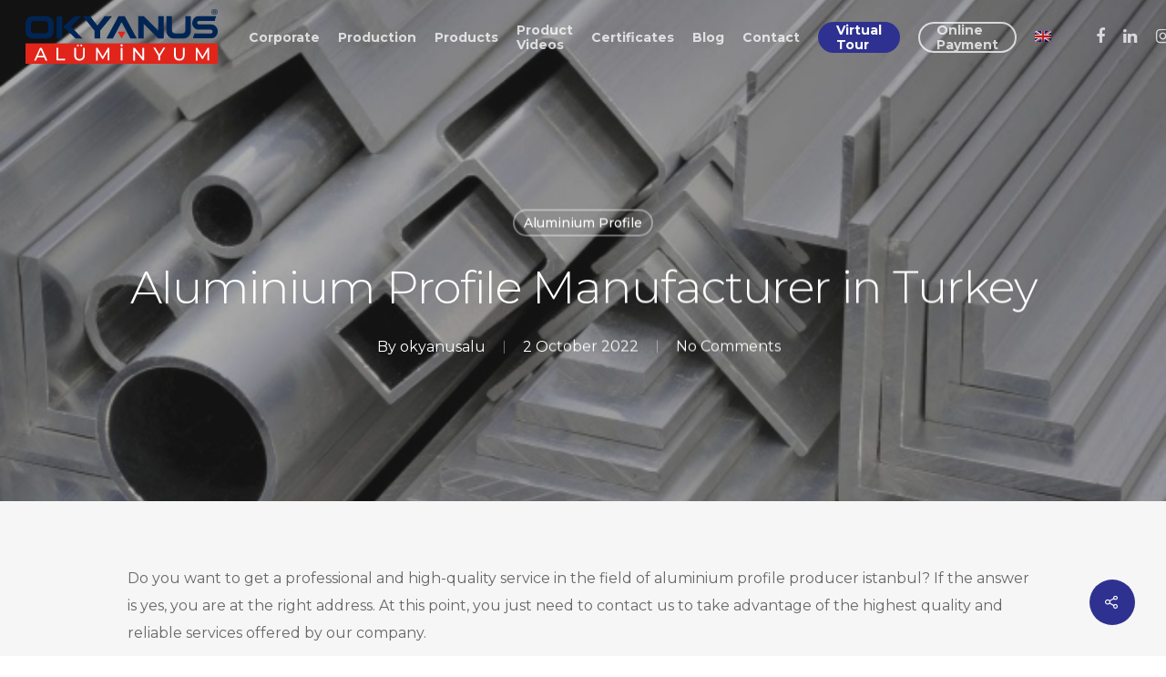

--- FILE ---
content_type: text/html; charset=UTF-8
request_url: https://okyanusalu.com/en/aluminium-profile-manufacturer-in-turkey/
body_size: 20824
content:
<!DOCTYPE html>

<html lang="en-US" prefix="og: https://ogp.me/ns#" class="no-js">
<head>
	
	<meta charset="UTF-8">
	
	<meta name="viewport" content="width=device-width, initial-scale=1, maximum-scale=1, user-scalable=0" />	<style>img:is([sizes="auto" i], [sizes^="auto," i]) { contain-intrinsic-size: 3000px 1500px }</style>
	<link rel="alternate" hreflang="en" href="https://okyanusalu.com/en/aluminium-profile-manufacturer-in-turkey/" />

<!-- Search Engine Optimization by Rank Math - https://rankmath.com/ -->
<title>Aluminium Profile Manufacturer in Turkey - Okyanus Alüminyum</title>
<meta name="description" content="Aluminium Profile Producer İstanbul Okyanus Alüminyum has a wide product variety which includes aluminum profiles and architectural systems."/>
<meta name="robots" content="follow, index, max-snippet:-1, max-video-preview:-1, max-image-preview:large"/>
<link rel="canonical" href="https://okyanusalu.com/en/aluminium-profile-manufacturer-in-turkey/" />
<meta property="og:locale" content="en_US" />
<meta property="og:type" content="article" />
<meta property="og:title" content="Aluminium Profile Manufacturer in Turkey - Okyanus Alüminyum" />
<meta property="og:description" content="Aluminium Profile Producer İstanbul Okyanus Alüminyum has a wide product variety which includes aluminum profiles and architectural systems." />
<meta property="og:url" content="https://okyanusalu.com/en/aluminium-profile-manufacturer-in-turkey/" />
<meta property="og:site_name" content="Okyanus Alüminyum" />
<meta property="article:tag" content="aluminum" />
<meta property="article:tag" content="aluminum profile" />
<meta property="article:tag" content="aluminum profile manufacturer" />
<meta property="article:tag" content="aluminum profile producer" />
<meta property="article:tag" content="aluminum profile supplier" />
<meta property="article:section" content="Aluminium Profile" />
<meta property="og:updated_time" content="2024-07-10T13:15:20+03:00" />
<meta property="og:image" content="https://okyanusalu.com/wp-content/uploads/2021/10/okyanus-aluminyum-aluminium-profile-producer.jpeg" />
<meta property="og:image:secure_url" content="https://okyanusalu.com/wp-content/uploads/2021/10/okyanus-aluminyum-aluminium-profile-producer.jpeg" />
<meta property="og:image:width" content="673" />
<meta property="og:image:height" content="463" />
<meta property="og:image:alt" content="aluminum profile producer turkey" />
<meta property="og:image:type" content="image/jpeg" />
<meta property="article:published_time" content="2022-10-02T12:11:18+03:00" />
<meta property="article:modified_time" content="2024-07-10T13:15:20+03:00" />
<meta name="twitter:card" content="summary_large_image" />
<meta name="twitter:title" content="Aluminium Profile Manufacturer in Turkey - Okyanus Alüminyum" />
<meta name="twitter:description" content="Aluminium Profile Producer İstanbul Okyanus Alüminyum has a wide product variety which includes aluminum profiles and architectural systems." />
<meta name="twitter:image" content="https://okyanusalu.com/wp-content/uploads/2021/10/okyanus-aluminyum-aluminium-profile-producer.jpeg" />
<meta name="twitter:label1" content="Written by" />
<meta name="twitter:data1" content="okyanusalu" />
<meta name="twitter:label2" content="Time to read" />
<meta name="twitter:data2" content="2 minutes" />
<script type="application/ld+json" class="rank-math-schema">{"@context":"https://schema.org","@graph":[{"@type":["Corporation","Organization"],"@id":"https://okyanusalu.com/en/#organization/","name":"Okyanus Al\u00fcminyum","url":"https://okyanusalu.com/en/","logo":{"@type":"ImageObject","@id":"https://okyanusalu.com/en/#logo/","url":"http://okyanusalu.com/wp-content/uploads/2021/02/cropped-okyanusalu-ikon.png","contentUrl":"http://okyanusalu.com/wp-content/uploads/2021/02/cropped-okyanusalu-ikon.png","caption":"Okyanus Al\u00fcminyum","inLanguage":"en-US","width":"512","height":"512"}},{"@type":"WebSite","@id":"https://okyanusalu.com/en/#website/","url":"https://okyanusalu.com/en/","name":"Okyanus Al\u00fcminyum","publisher":{"@id":"https://okyanusalu.com/en/#organization/"},"inLanguage":"en-US"},{"@type":"ImageObject","@id":"https://okyanusalu.com/wp-content/uploads/2021/10/okyanus-aluminyum-aluminium-profile-producer.jpeg","url":"https://okyanusalu.com/wp-content/uploads/2021/10/okyanus-aluminyum-aluminium-profile-producer.jpeg","width":"673","height":"463","caption":"aluminum profile producer turkey","inLanguage":"en-US"},{"@type":"WebPage","@id":"https://okyanusalu.com/en/aluminium-profile-manufacturer-in-turkey/#webpage","url":"https://okyanusalu.com/en/aluminium-profile-manufacturer-in-turkey/","name":"Aluminium Profile Manufacturer in Turkey - Okyanus Al\u00fcminyum","datePublished":"2022-10-02T12:11:18+03:00","dateModified":"2024-07-10T13:15:20+03:00","isPartOf":{"@id":"https://okyanusalu.com/en/#website/"},"primaryImageOfPage":{"@id":"https://okyanusalu.com/wp-content/uploads/2021/10/okyanus-aluminyum-aluminium-profile-producer.jpeg"},"inLanguage":"en-US"},{"@type":"Person","@id":"https://okyanusalu.com/en/author/okyanusalu/","name":"okyanusalu","url":"https://okyanusalu.com/en/author/okyanusalu/","image":{"@type":"ImageObject","@id":"https://secure.gravatar.com/avatar/0c679a96292d193b42e33a9db4505b5e?s=96&amp;d=mm&amp;r=g","url":"https://secure.gravatar.com/avatar/0c679a96292d193b42e33a9db4505b5e?s=96&amp;d=mm&amp;r=g","caption":"okyanusalu","inLanguage":"en-US"},"sameAs":["http://okyanusalu.com"],"worksFor":{"@id":"https://okyanusalu.com/en/#organization/"}},{"@type":"Article","headline":"Aluminium Profile Manufacturer in Turkey - Okyanus Al\u00fcminyum","keywords":"Aluminium Profile Manufacturer","datePublished":"2022-10-02T12:11:18+03:00","dateModified":"2024-07-10T13:15:20+03:00","articleSection":"Aluminium Profile","author":{"@id":"https://okyanusalu.com/en/author/okyanusalu/","name":"okyanusalu"},"publisher":{"@id":"https://okyanusalu.com/en/#organization/"},"description":"Aluminium Profile Producer \u0130stanbul Okyanus Al\u00fcminyum has a wide product variety which includes aluminum profiles and architectural systems.","name":"Aluminium Profile Manufacturer in Turkey - Okyanus Al\u00fcminyum","@id":"https://okyanusalu.com/en/aluminium-profile-manufacturer-in-turkey/#richSnippet","isPartOf":{"@id":"https://okyanusalu.com/en/aluminium-profile-manufacturer-in-turkey/#webpage"},"image":{"@id":"https://okyanusalu.com/wp-content/uploads/2021/10/okyanus-aluminyum-aluminium-profile-producer.jpeg"},"inLanguage":"en-US","mainEntityOfPage":{"@id":"https://okyanusalu.com/en/aluminium-profile-manufacturer-in-turkey/#webpage"}}]}</script>
<!-- /Rank Math WordPress SEO plugin -->

<link rel='dns-prefetch' href='//www.googletagmanager.com' />
<link rel='dns-prefetch' href='//fonts.googleapis.com' />
<link rel="alternate" type="application/rss+xml" title="Okyanus Alüminyum &raquo; Feed" href="https://okyanusalu.com/en/feed/" />
<link rel="alternate" type="application/rss+xml" title="Okyanus Alüminyum &raquo; Comments Feed" href="https://okyanusalu.com/en/comments/feed/" />
<link rel="alternate" type="application/rss+xml" title="Okyanus Alüminyum &raquo; Aluminium Profile Manufacturer in Turkey Comments Feed" href="https://okyanusalu.com/en/aluminium-profile-manufacturer-in-turkey/feed/" />
<script type="text/javascript">
/* <![CDATA[ */
window._wpemojiSettings = {"baseUrl":"https:\/\/s.w.org\/images\/core\/emoji\/15.0.3\/72x72\/","ext":".png","svgUrl":"https:\/\/s.w.org\/images\/core\/emoji\/15.0.3\/svg\/","svgExt":".svg","source":{"concatemoji":"https:\/\/okyanusalu.com\/wp-includes\/js\/wp-emoji-release.min.js?ver=6.7.1"}};
/*! This file is auto-generated */
!function(i,n){var o,s,e;function c(e){try{var t={supportTests:e,timestamp:(new Date).valueOf()};sessionStorage.setItem(o,JSON.stringify(t))}catch(e){}}function p(e,t,n){e.clearRect(0,0,e.canvas.width,e.canvas.height),e.fillText(t,0,0);var t=new Uint32Array(e.getImageData(0,0,e.canvas.width,e.canvas.height).data),r=(e.clearRect(0,0,e.canvas.width,e.canvas.height),e.fillText(n,0,0),new Uint32Array(e.getImageData(0,0,e.canvas.width,e.canvas.height).data));return t.every(function(e,t){return e===r[t]})}function u(e,t,n){switch(t){case"flag":return n(e,"\ud83c\udff3\ufe0f\u200d\u26a7\ufe0f","\ud83c\udff3\ufe0f\u200b\u26a7\ufe0f")?!1:!n(e,"\ud83c\uddfa\ud83c\uddf3","\ud83c\uddfa\u200b\ud83c\uddf3")&&!n(e,"\ud83c\udff4\udb40\udc67\udb40\udc62\udb40\udc65\udb40\udc6e\udb40\udc67\udb40\udc7f","\ud83c\udff4\u200b\udb40\udc67\u200b\udb40\udc62\u200b\udb40\udc65\u200b\udb40\udc6e\u200b\udb40\udc67\u200b\udb40\udc7f");case"emoji":return!n(e,"\ud83d\udc26\u200d\u2b1b","\ud83d\udc26\u200b\u2b1b")}return!1}function f(e,t,n){var r="undefined"!=typeof WorkerGlobalScope&&self instanceof WorkerGlobalScope?new OffscreenCanvas(300,150):i.createElement("canvas"),a=r.getContext("2d",{willReadFrequently:!0}),o=(a.textBaseline="top",a.font="600 32px Arial",{});return e.forEach(function(e){o[e]=t(a,e,n)}),o}function t(e){var t=i.createElement("script");t.src=e,t.defer=!0,i.head.appendChild(t)}"undefined"!=typeof Promise&&(o="wpEmojiSettingsSupports",s=["flag","emoji"],n.supports={everything:!0,everythingExceptFlag:!0},e=new Promise(function(e){i.addEventListener("DOMContentLoaded",e,{once:!0})}),new Promise(function(t){var n=function(){try{var e=JSON.parse(sessionStorage.getItem(o));if("object"==typeof e&&"number"==typeof e.timestamp&&(new Date).valueOf()<e.timestamp+604800&&"object"==typeof e.supportTests)return e.supportTests}catch(e){}return null}();if(!n){if("undefined"!=typeof Worker&&"undefined"!=typeof OffscreenCanvas&&"undefined"!=typeof URL&&URL.createObjectURL&&"undefined"!=typeof Blob)try{var e="postMessage("+f.toString()+"("+[JSON.stringify(s),u.toString(),p.toString()].join(",")+"));",r=new Blob([e],{type:"text/javascript"}),a=new Worker(URL.createObjectURL(r),{name:"wpTestEmojiSupports"});return void(a.onmessage=function(e){c(n=e.data),a.terminate(),t(n)})}catch(e){}c(n=f(s,u,p))}t(n)}).then(function(e){for(var t in e)n.supports[t]=e[t],n.supports.everything=n.supports.everything&&n.supports[t],"flag"!==t&&(n.supports.everythingExceptFlag=n.supports.everythingExceptFlag&&n.supports[t]);n.supports.everythingExceptFlag=n.supports.everythingExceptFlag&&!n.supports.flag,n.DOMReady=!1,n.readyCallback=function(){n.DOMReady=!0}}).then(function(){return e}).then(function(){var e;n.supports.everything||(n.readyCallback(),(e=n.source||{}).concatemoji?t(e.concatemoji):e.wpemoji&&e.twemoji&&(t(e.twemoji),t(e.wpemoji)))}))}((window,document),window._wpemojiSettings);
/* ]]> */
</script>
<style id='wp-emoji-styles-inline-css' type='text/css'>

	img.wp-smiley, img.emoji {
		display: inline !important;
		border: none !important;
		box-shadow: none !important;
		height: 1em !important;
		width: 1em !important;
		margin: 0 0.07em !important;
		vertical-align: -0.1em !important;
		background: none !important;
		padding: 0 !important;
	}
</style>
<link rel='stylesheet' id='wp-block-library-css' href='https://okyanusalu.com/wp-includes/css/dist/block-library/style.min.css?ver=6.7.1' type='text/css' media='all' />
<style id='rank-math-toc-block-style-inline-css' type='text/css'>
.wp-block-rank-math-toc-block nav ol{counter-reset:item}.wp-block-rank-math-toc-block nav ol li{display:block}.wp-block-rank-math-toc-block nav ol li:before{content:counters(item, ".") ". ";counter-increment:item}

</style>
<style id='classic-theme-styles-inline-css' type='text/css'>
/*! This file is auto-generated */
.wp-block-button__link{color:#fff;background-color:#32373c;border-radius:9999px;box-shadow:none;text-decoration:none;padding:calc(.667em + 2px) calc(1.333em + 2px);font-size:1.125em}.wp-block-file__button{background:#32373c;color:#fff;text-decoration:none}
</style>
<style id='global-styles-inline-css' type='text/css'>
:root{--wp--preset--aspect-ratio--square: 1;--wp--preset--aspect-ratio--4-3: 4/3;--wp--preset--aspect-ratio--3-4: 3/4;--wp--preset--aspect-ratio--3-2: 3/2;--wp--preset--aspect-ratio--2-3: 2/3;--wp--preset--aspect-ratio--16-9: 16/9;--wp--preset--aspect-ratio--9-16: 9/16;--wp--preset--color--black: #000000;--wp--preset--color--cyan-bluish-gray: #abb8c3;--wp--preset--color--white: #ffffff;--wp--preset--color--pale-pink: #f78da7;--wp--preset--color--vivid-red: #cf2e2e;--wp--preset--color--luminous-vivid-orange: #ff6900;--wp--preset--color--luminous-vivid-amber: #fcb900;--wp--preset--color--light-green-cyan: #7bdcb5;--wp--preset--color--vivid-green-cyan: #00d084;--wp--preset--color--pale-cyan-blue: #8ed1fc;--wp--preset--color--vivid-cyan-blue: #0693e3;--wp--preset--color--vivid-purple: #9b51e0;--wp--preset--gradient--vivid-cyan-blue-to-vivid-purple: linear-gradient(135deg,rgba(6,147,227,1) 0%,rgb(155,81,224) 100%);--wp--preset--gradient--light-green-cyan-to-vivid-green-cyan: linear-gradient(135deg,rgb(122,220,180) 0%,rgb(0,208,130) 100%);--wp--preset--gradient--luminous-vivid-amber-to-luminous-vivid-orange: linear-gradient(135deg,rgba(252,185,0,1) 0%,rgba(255,105,0,1) 100%);--wp--preset--gradient--luminous-vivid-orange-to-vivid-red: linear-gradient(135deg,rgba(255,105,0,1) 0%,rgb(207,46,46) 100%);--wp--preset--gradient--very-light-gray-to-cyan-bluish-gray: linear-gradient(135deg,rgb(238,238,238) 0%,rgb(169,184,195) 100%);--wp--preset--gradient--cool-to-warm-spectrum: linear-gradient(135deg,rgb(74,234,220) 0%,rgb(151,120,209) 20%,rgb(207,42,186) 40%,rgb(238,44,130) 60%,rgb(251,105,98) 80%,rgb(254,248,76) 100%);--wp--preset--gradient--blush-light-purple: linear-gradient(135deg,rgb(255,206,236) 0%,rgb(152,150,240) 100%);--wp--preset--gradient--blush-bordeaux: linear-gradient(135deg,rgb(254,205,165) 0%,rgb(254,45,45) 50%,rgb(107,0,62) 100%);--wp--preset--gradient--luminous-dusk: linear-gradient(135deg,rgb(255,203,112) 0%,rgb(199,81,192) 50%,rgb(65,88,208) 100%);--wp--preset--gradient--pale-ocean: linear-gradient(135deg,rgb(255,245,203) 0%,rgb(182,227,212) 50%,rgb(51,167,181) 100%);--wp--preset--gradient--electric-grass: linear-gradient(135deg,rgb(202,248,128) 0%,rgb(113,206,126) 100%);--wp--preset--gradient--midnight: linear-gradient(135deg,rgb(2,3,129) 0%,rgb(40,116,252) 100%);--wp--preset--font-size--small: 13px;--wp--preset--font-size--medium: 20px;--wp--preset--font-size--large: 36px;--wp--preset--font-size--x-large: 42px;--wp--preset--spacing--20: 0.44rem;--wp--preset--spacing--30: 0.67rem;--wp--preset--spacing--40: 1rem;--wp--preset--spacing--50: 1.5rem;--wp--preset--spacing--60: 2.25rem;--wp--preset--spacing--70: 3.38rem;--wp--preset--spacing--80: 5.06rem;--wp--preset--shadow--natural: 6px 6px 9px rgba(0, 0, 0, 0.2);--wp--preset--shadow--deep: 12px 12px 50px rgba(0, 0, 0, 0.4);--wp--preset--shadow--sharp: 6px 6px 0px rgba(0, 0, 0, 0.2);--wp--preset--shadow--outlined: 6px 6px 0px -3px rgba(255, 255, 255, 1), 6px 6px rgba(0, 0, 0, 1);--wp--preset--shadow--crisp: 6px 6px 0px rgba(0, 0, 0, 1);}:where(.is-layout-flex){gap: 0.5em;}:where(.is-layout-grid){gap: 0.5em;}body .is-layout-flex{display: flex;}.is-layout-flex{flex-wrap: wrap;align-items: center;}.is-layout-flex > :is(*, div){margin: 0;}body .is-layout-grid{display: grid;}.is-layout-grid > :is(*, div){margin: 0;}:where(.wp-block-columns.is-layout-flex){gap: 2em;}:where(.wp-block-columns.is-layout-grid){gap: 2em;}:where(.wp-block-post-template.is-layout-flex){gap: 1.25em;}:where(.wp-block-post-template.is-layout-grid){gap: 1.25em;}.has-black-color{color: var(--wp--preset--color--black) !important;}.has-cyan-bluish-gray-color{color: var(--wp--preset--color--cyan-bluish-gray) !important;}.has-white-color{color: var(--wp--preset--color--white) !important;}.has-pale-pink-color{color: var(--wp--preset--color--pale-pink) !important;}.has-vivid-red-color{color: var(--wp--preset--color--vivid-red) !important;}.has-luminous-vivid-orange-color{color: var(--wp--preset--color--luminous-vivid-orange) !important;}.has-luminous-vivid-amber-color{color: var(--wp--preset--color--luminous-vivid-amber) !important;}.has-light-green-cyan-color{color: var(--wp--preset--color--light-green-cyan) !important;}.has-vivid-green-cyan-color{color: var(--wp--preset--color--vivid-green-cyan) !important;}.has-pale-cyan-blue-color{color: var(--wp--preset--color--pale-cyan-blue) !important;}.has-vivid-cyan-blue-color{color: var(--wp--preset--color--vivid-cyan-blue) !important;}.has-vivid-purple-color{color: var(--wp--preset--color--vivid-purple) !important;}.has-black-background-color{background-color: var(--wp--preset--color--black) !important;}.has-cyan-bluish-gray-background-color{background-color: var(--wp--preset--color--cyan-bluish-gray) !important;}.has-white-background-color{background-color: var(--wp--preset--color--white) !important;}.has-pale-pink-background-color{background-color: var(--wp--preset--color--pale-pink) !important;}.has-vivid-red-background-color{background-color: var(--wp--preset--color--vivid-red) !important;}.has-luminous-vivid-orange-background-color{background-color: var(--wp--preset--color--luminous-vivid-orange) !important;}.has-luminous-vivid-amber-background-color{background-color: var(--wp--preset--color--luminous-vivid-amber) !important;}.has-light-green-cyan-background-color{background-color: var(--wp--preset--color--light-green-cyan) !important;}.has-vivid-green-cyan-background-color{background-color: var(--wp--preset--color--vivid-green-cyan) !important;}.has-pale-cyan-blue-background-color{background-color: var(--wp--preset--color--pale-cyan-blue) !important;}.has-vivid-cyan-blue-background-color{background-color: var(--wp--preset--color--vivid-cyan-blue) !important;}.has-vivid-purple-background-color{background-color: var(--wp--preset--color--vivid-purple) !important;}.has-black-border-color{border-color: var(--wp--preset--color--black) !important;}.has-cyan-bluish-gray-border-color{border-color: var(--wp--preset--color--cyan-bluish-gray) !important;}.has-white-border-color{border-color: var(--wp--preset--color--white) !important;}.has-pale-pink-border-color{border-color: var(--wp--preset--color--pale-pink) !important;}.has-vivid-red-border-color{border-color: var(--wp--preset--color--vivid-red) !important;}.has-luminous-vivid-orange-border-color{border-color: var(--wp--preset--color--luminous-vivid-orange) !important;}.has-luminous-vivid-amber-border-color{border-color: var(--wp--preset--color--luminous-vivid-amber) !important;}.has-light-green-cyan-border-color{border-color: var(--wp--preset--color--light-green-cyan) !important;}.has-vivid-green-cyan-border-color{border-color: var(--wp--preset--color--vivid-green-cyan) !important;}.has-pale-cyan-blue-border-color{border-color: var(--wp--preset--color--pale-cyan-blue) !important;}.has-vivid-cyan-blue-border-color{border-color: var(--wp--preset--color--vivid-cyan-blue) !important;}.has-vivid-purple-border-color{border-color: var(--wp--preset--color--vivid-purple) !important;}.has-vivid-cyan-blue-to-vivid-purple-gradient-background{background: var(--wp--preset--gradient--vivid-cyan-blue-to-vivid-purple) !important;}.has-light-green-cyan-to-vivid-green-cyan-gradient-background{background: var(--wp--preset--gradient--light-green-cyan-to-vivid-green-cyan) !important;}.has-luminous-vivid-amber-to-luminous-vivid-orange-gradient-background{background: var(--wp--preset--gradient--luminous-vivid-amber-to-luminous-vivid-orange) !important;}.has-luminous-vivid-orange-to-vivid-red-gradient-background{background: var(--wp--preset--gradient--luminous-vivid-orange-to-vivid-red) !important;}.has-very-light-gray-to-cyan-bluish-gray-gradient-background{background: var(--wp--preset--gradient--very-light-gray-to-cyan-bluish-gray) !important;}.has-cool-to-warm-spectrum-gradient-background{background: var(--wp--preset--gradient--cool-to-warm-spectrum) !important;}.has-blush-light-purple-gradient-background{background: var(--wp--preset--gradient--blush-light-purple) !important;}.has-blush-bordeaux-gradient-background{background: var(--wp--preset--gradient--blush-bordeaux) !important;}.has-luminous-dusk-gradient-background{background: var(--wp--preset--gradient--luminous-dusk) !important;}.has-pale-ocean-gradient-background{background: var(--wp--preset--gradient--pale-ocean) !important;}.has-electric-grass-gradient-background{background: var(--wp--preset--gradient--electric-grass) !important;}.has-midnight-gradient-background{background: var(--wp--preset--gradient--midnight) !important;}.has-small-font-size{font-size: var(--wp--preset--font-size--small) !important;}.has-medium-font-size{font-size: var(--wp--preset--font-size--medium) !important;}.has-large-font-size{font-size: var(--wp--preset--font-size--large) !important;}.has-x-large-font-size{font-size: var(--wp--preset--font-size--x-large) !important;}
:where(.wp-block-post-template.is-layout-flex){gap: 1.25em;}:where(.wp-block-post-template.is-layout-grid){gap: 1.25em;}
:where(.wp-block-columns.is-layout-flex){gap: 2em;}:where(.wp-block-columns.is-layout-grid){gap: 2em;}
:root :where(.wp-block-pullquote){font-size: 1.5em;line-height: 1.6;}
</style>
<link rel='stylesheet' id='wpml-blocks-css' href='https://okyanusalu.com/wp-content/plugins/sitepress-multilingual-cms/dist/css/blocks/styles.css?ver=4.6.3' type='text/css' media='all' />
<link rel='stylesheet' id='salient-social-css' href='https://okyanusalu.com/wp-content/plugins/salient-social/css/style.css?ver=1.1' type='text/css' media='all' />
<style id='salient-social-inline-css' type='text/css'>

  .sharing-default-minimal .nectar-love.loved,
  body .nectar-social[data-color-override="override"].fixed > a:before, 
  body .nectar-social[data-color-override="override"].fixed .nectar-social-inner a,
  .sharing-default-minimal .nectar-social[data-color-override="override"] .nectar-social-inner a:hover {
    background-color: #2f3191;
  }
  .nectar-social.hover .nectar-love.loved,
  .nectar-social.hover > .nectar-love-button a:hover,
  .nectar-social[data-color-override="override"].hover > div a:hover,
  #single-below-header .nectar-social[data-color-override="override"].hover > div a:hover,
  .nectar-social[data-color-override="override"].hover .share-btn:hover,
  .sharing-default-minimal .nectar-social[data-color-override="override"] .nectar-social-inner a {
    border-color: #2f3191;
  }
  #single-below-header .nectar-social.hover .nectar-love.loved i,
  #single-below-header .nectar-social.hover[data-color-override="override"] a:hover,
  #single-below-header .nectar-social.hover[data-color-override="override"] a:hover i,
  #single-below-header .nectar-social.hover .nectar-love-button a:hover i,
  .nectar-love:hover i,
  .hover .nectar-love:hover .total_loves,
  .nectar-love.loved i,
  .nectar-social.hover .nectar-love.loved .total_loves,
  .nectar-social.hover .share-btn:hover, 
  .nectar-social[data-color-override="override"].hover .nectar-social-inner a:hover,
  .nectar-social[data-color-override="override"].hover > div:hover span,
  .sharing-default-minimal .nectar-social[data-color-override="override"] .nectar-social-inner a:not(:hover) i,
  .sharing-default-minimal .nectar-social[data-color-override="override"] .nectar-social-inner a:not(:hover) {
    color: #2f3191;
  }
</style>
<link rel='stylesheet' id='wpml-menu-item-0-css' href='//okyanusalu.com/wp-content/plugins/sitepress-multilingual-cms/templates/language-switchers/menu-item/style.min.css?ver=1' type='text/css' media='all' />
<link rel='stylesheet' id='ez-toc-css' href='https://okyanusalu.com/wp-content/plugins/easy-table-of-contents/assets/css/screen.min.css?ver=2.0.67.1' type='text/css' media='all' />
<style id='ez-toc-inline-css' type='text/css'>
div#ez-toc-container .ez-toc-title {font-size: 120%;}div#ez-toc-container .ez-toc-title {font-weight: 500;}div#ez-toc-container ul li {font-size: 95%;}div#ez-toc-container ul li {font-weight: 500;}div#ez-toc-container nav ul ul li {font-size: 90%;}
.ez-toc-container-direction {direction: ltr;}.ez-toc-counter ul{counter-reset: item ;}.ez-toc-counter nav ul li a::before {content: counters(item, ".", decimal) ". ";display: inline-block;counter-increment: item;flex-grow: 0;flex-shrink: 0;margin-right: .2em; float: left; }.ez-toc-widget-direction {direction: ltr;}.ez-toc-widget-container ul{counter-reset: item ;}.ez-toc-widget-container nav ul li a::before {content: counters(item, ".", decimal) ". ";display: inline-block;counter-increment: item;flex-grow: 0;flex-shrink: 0;margin-right: .2em; float: left; }
</style>
<link rel='stylesheet' id='font-awesome-css' href='https://okyanusalu.com/wp-content/themes/salient/css/font-awesome.min.css?ver=4.6.4' type='text/css' media='all' />
<link rel='stylesheet' id='salient-grid-system-css' href='https://okyanusalu.com/wp-content/themes/salient/css/grid-system.css?ver=12.1.6' type='text/css' media='all' />
<link rel='stylesheet' id='main-styles-css' href='https://okyanusalu.com/wp-content/themes/salient/css/style.css?ver=12.1.6' type='text/css' media='all' />
<style id='main-styles-inline-css' type='text/css'>
html:not(.page-trans-loaded) { background-color: #ffffff; }
</style>
<link rel='stylesheet' id='nectar-single-styles-css' href='https://okyanusalu.com/wp-content/themes/salient/css/single.css?ver=12.1.6' type='text/css' media='all' />
<link rel='stylesheet' id='magnific-css' href='https://okyanusalu.com/wp-content/themes/salient/css/plugins/magnific.css?ver=8.6.0' type='text/css' media='all' />
<link rel='stylesheet' id='nectar_default_font_open_sans-css' href='https://fonts.googleapis.com/css?family=Open+Sans%3A300%2C400%2C600%2C700&#038;subset=latin%2Clatin-ext' type='text/css' media='all' />
<link rel='stylesheet' id='responsive-css' href='https://okyanusalu.com/wp-content/themes/salient/css/responsive.css?ver=12.1.6' type='text/css' media='all' />
<link rel='stylesheet' id='skin-ascend-css' href='https://okyanusalu.com/wp-content/themes/salient/css/ascend.css?ver=12.1.6' type='text/css' media='all' />
<link rel='stylesheet' id='dflip-icons-style-css' href='https://okyanusalu.com/wp-content/plugins/dflip/assets/css/themify-icons.min.css?ver=1.5.6' type='text/css' media='all' />
<link rel='stylesheet' id='dflip-style-css' href='https://okyanusalu.com/wp-content/plugins/dflip/assets/css/dflip.min.css?ver=1.5.6' type='text/css' media='all' />
<link rel='stylesheet' id='dynamic-css-css' href='https://okyanusalu.com/wp-content/themes/salient/css/salient-dynamic-styles.css?ver=2345' type='text/css' media='all' />
<style id='dynamic-css-inline-css' type='text/css'>
#page-header-bg h1,#page-header-bg .subheader,.nectar-box-roll .overlaid-content h1,.nectar-box-roll .overlaid-content .subheader,#page-header-bg #portfolio-nav a i,body .section-title #portfolio-nav a:hover i,.page-header-no-bg h1,.page-header-no-bg span,#page-header-bg #portfolio-nav a i,#page-header-bg span,#page-header-bg #single-below-header a:hover,#page-header-bg #single-below-header a:focus,#page-header-bg.fullscreen-header .author-section a{color:#ffffff!important;}body #page-header-bg .pinterest-share i,body #page-header-bg .facebook-share i,body #page-header-bg .linkedin-share i,body #page-header-bg .twitter-share i,body #page-header-bg .google-plus-share i,body #page-header-bg .icon-salient-heart,body #page-header-bg .icon-salient-heart-2{color:#ffffff;}#page-header-bg[data-post-hs="default_minimal"] .inner-wrap > a:not(:hover){color:#ffffff;border-color:rgba(255,255,255,0.4);}.single #page-header-bg #single-below-header > span{border-color:rgba(255,255,255,0.4);}body .section-title #portfolio-nav a:hover i{opacity:0.75;}.single #page-header-bg .blog-title #single-meta .nectar-social.hover > div a,.single #page-header-bg .blog-title #single-meta > div a,.single #page-header-bg .blog-title #single-meta ul .n-shortcode a,#page-header-bg .blog-title #single-meta .nectar-social.hover .share-btn{border-color:rgba(255,255,255,0.4);}.single #page-header-bg .blog-title #single-meta .nectar-social.hover > div a:hover,#page-header-bg .blog-title #single-meta .nectar-social.hover .share-btn:hover,.single #page-header-bg .blog-title #single-meta div > a:hover,.single #page-header-bg .blog-title #single-meta ul .n-shortcode a:hover,.single #page-header-bg .blog-title #single-meta ul li:not(.meta-share-count):hover > a{border-color:rgba(255,255,255,1);}.single #page-header-bg #single-meta div span,.single #page-header-bg #single-meta > div a,.single #page-header-bg #single-meta > div i{color:#ffffff!important;}.single #page-header-bg #single-meta ul .meta-share-count .nectar-social a i{color:rgba(255,255,255,0.7)!important;}.single #page-header-bg #single-meta ul .meta-share-count .nectar-social a:hover i{color:rgba(255,255,255,1)!important;}.no-rgba #header-space{display:none;}@media only screen and (max-width:999px){body #header-space[data-header-mobile-fixed="1"]{display:none;}#header-outer[data-mobile-fixed="false"]{position:absolute;}}@media only screen and (max-width:999px){body:not(.nectar-no-flex-height) #header-space[data-secondary-header-display="full"]:not([data-header-mobile-fixed="false"]){display:block!important;margin-bottom:-56px;}#header-space[data-secondary-header-display="full"][data-header-mobile-fixed="false"]{display:none;}}@media only screen and (min-width:1000px){#header-space{display:none;}.nectar-slider-wrap.first-section,.parallax_slider_outer.first-section,.full-width-content.first-section,.parallax_slider_outer.first-section .swiper-slide .content,.nectar-slider-wrap.first-section .swiper-slide .content,#page-header-bg,.nder-page-header,#page-header-wrap,.full-width-section.first-section{margin-top:0!important;}body #page-header-bg,body #page-header-wrap{height:80px;}body #search-outer{z-index:100000;}}@media only screen and (min-width:1000px){#page-header-wrap.fullscreen-header,#page-header-wrap.fullscreen-header #page-header-bg,html:not(.nectar-box-roll-loaded) .nectar-box-roll > #page-header-bg.fullscreen-header,.nectar_fullscreen_zoom_recent_projects,#nectar_fullscreen_rows:not(.afterLoaded) > div{height:100vh;}.wpb_row.vc_row-o-full-height.top-level,.wpb_row.vc_row-o-full-height.top-level > .col.span_12{min-height:100vh;}#page-header-bg[data-alignment-v="middle"] .span_6 .inner-wrap,#page-header-bg[data-alignment-v="top"] .span_6 .inner-wrap{padding-top:70px;}.nectar-slider-wrap[data-fullscreen="true"]:not(.loaded),.nectar-slider-wrap[data-fullscreen="true"]:not(.loaded) .swiper-container{height:calc(100vh + 2px)!important;}.admin-bar .nectar-slider-wrap[data-fullscreen="true"]:not(.loaded),.admin-bar .nectar-slider-wrap[data-fullscreen="true"]:not(.loaded) .swiper-container{height:calc(100vh - 30px)!important;}}@media only screen and (max-width:999px){#page-header-bg[data-alignment-v="middle"]:not(.fullscreen-header) .span_6 .inner-wrap,#page-header-bg[data-alignment-v="top"] .span_6 .inner-wrap{padding-top:55px;}.vc_row.top-level.full-width-section:not(.full-width-ns) > .span_12,#page-header-bg[data-alignment-v="bottom"] .span_6 .inner-wrap{padding-top:30px;}}@media only screen and (max-width:690px){.vc_row.top-level.full-width-section:not(.full-width-ns) > .span_12{padding-top:55px;}.vc_row.top-level.full-width-content .nectar-recent-posts-single_featured .recent-post-container > .inner-wrap{padding-top:30px;}}@media only screen and (max-width:999px){.full-width-ns .nectar-slider-wrap .swiper-slide[data-y-pos="middle"] .content,.full-width-ns .nectar-slider-wrap .swiper-slide[data-y-pos="top"] .content{padding-top:30px;}}#nectar_fullscreen_rows{background-color:;}
</style>
<link rel='stylesheet' id='bsf-Defaults-css' href='https://okyanusalu.com/wp-content/uploads/smile_fonts/Defaults/Defaults.css?ver=3.19.6' type='text/css' media='all' />
<link rel='stylesheet' id='redux-google-fonts-salient_redux-css' href='https://fonts.googleapis.com/css?family=Montserrat%3A700%2C500%2C400%2C300&#038;subset=latin-ext%2Clatin&#038;ver=1735763742' type='text/css' media='all' />
<script type="text/javascript" data-cfasync="false" src="https://okyanusalu.com/wp-includes/js/jquery/jquery.min.js?ver=3.7.1" id="jquery-core-js"></script>
<script type="text/javascript" src="https://okyanusalu.com/wp-includes/js/jquery/jquery-migrate.min.js?ver=3.4.1" id="jquery-migrate-js"></script>

<!-- Google tag (gtag.js) snippet added by Site Kit -->

<!-- Google Analytics snippet added by Site Kit -->
<script type="text/javascript" src="https://www.googletagmanager.com/gtag/js?id=GT-K8KH8RM" id="google_gtagjs-js" async></script>
<script type="text/javascript" id="google_gtagjs-js-after">
/* <![CDATA[ */
window.dataLayer = window.dataLayer || [];function gtag(){dataLayer.push(arguments);}
gtag("set","linker",{"domains":["okyanusalu.com"]});
gtag("js", new Date());
gtag("set", "developer_id.dZTNiMT", true);
gtag("config", "GT-K8KH8RM");
/* ]]> */
</script>

<!-- End Google tag (gtag.js) snippet added by Site Kit -->
<link rel="https://api.w.org/" href="https://okyanusalu.com/en/wp-json/" /><link rel="alternate" title="JSON" type="application/json" href="https://okyanusalu.com/en/wp-json/wp/v2/posts/5972" /><link rel="EditURI" type="application/rsd+xml" title="RSD" href="https://okyanusalu.com/xmlrpc.php?rsd" />
<meta name="generator" content="WordPress 6.7.1" />
<link rel='shortlink' href='https://okyanusalu.com/en/?p=5972' />
<link rel="alternate" title="oEmbed (JSON)" type="application/json+oembed" href="https://okyanusalu.com/en/wp-json/oembed/1.0/embed?url=https%3A%2F%2Fokyanusalu.com%2Fen%2Faluminium-profile-manufacturer-in-turkey%2F" />
<link rel="alternate" title="oEmbed (XML)" type="text/xml+oembed" href="https://okyanusalu.com/en/wp-json/oembed/1.0/embed?url=https%3A%2F%2Fokyanusalu.com%2Fen%2Faluminium-profile-manufacturer-in-turkey%2F&#038;format=xml" />
<meta name="generator" content="WPML ver:4.6.3 stt:1,3,53;" />
<meta name="generator" content="Site Kit by Google 1.131.0" /><script type="text/javascript"> var root = document.getElementsByTagName( "html" )[0]; root.setAttribute( "class", "js" ); </script><script data-cfasync="false"> var dFlipLocation = "https://okyanusalu.com/wp-content/plugins/dflip/assets/"; var dFlipWPGlobal = {"text":{"toggleSound":"Sesi Kapat\/A\u00e7","toggleThumbnails":"K\u00fc\u00e7\u00fck Resimler","toggleOutline":"Favoriler","previousPage":"\u00d6ncek Sayfa","nextPage":"Sonraki Sayfa","toggleFullscreen":"Tam Ekran","zoomIn":"Yakla\u015f","zoomOut":"Uzakla\u015f","toggleHelp":"Yard\u0131m","singlePageMode":"Tekli Sayfa Modu","doublePageMode":"\u0130kili Sayfa Modu","downloadPDFFile":"PDF \u0130ndir","gotoFirstPage":"\u0130lk Sayfaya Git","gotoLastPage":"Son sayfaya Git","share":"Payla\u015f"},"moreControls":"pageMode,startPage,endPage,sound","hideControls":"","scrollWheel":"false","backgroundColor":"#777","backgroundImage":"","height":"auto","paddingLeft":"20","paddingRight":"20","controlsPosition":"bottom","duration":"800","soundEnable":"true","enableDownload":"true","enableAnalytics":"false","webgl":"true","hard":"none","maxTextureSize":"1600","rangeChunkSize":"524288","zoomRatio":"1.5","stiffness":"3","singlePageMode":"0","autoPlay":"false","autoPlayDuration":"5000","autoPlayStart":"false","linkTarget":"2"};</script><style type="text/css">.recentcomments a{display:inline !important;padding:0 !important;margin:0 !important;}</style><meta name="generator" content="Powered by WPBakery Page Builder - drag and drop page builder for WordPress."/>
<link rel="icon" href="https://okyanusalu.com/wp-content/uploads/2021/08/cropped-okyanusalu-yeni-ikon-32x32.png" sizes="32x32" />
<link rel="icon" href="https://okyanusalu.com/wp-content/uploads/2021/08/cropped-okyanusalu-yeni-ikon-192x192.png" sizes="192x192" />
<link rel="apple-touch-icon" href="https://okyanusalu.com/wp-content/uploads/2021/08/cropped-okyanusalu-yeni-ikon-180x180.png" />
<meta name="msapplication-TileImage" content="https://okyanusalu.com/wp-content/uploads/2021/08/cropped-okyanusalu-yeni-ikon-270x270.png" />
		<style type="text/css" id="wp-custom-css">
			._df_thumb {
    border: 0;
    width: 273px!important;
    height: 390px!important;
    text-align: center;
}
._df_thumb[thumbtype="img"] img {
    max-width: 100%!important;
    max-height: 390px!important;
    margin: 0;
    padding: 0;
    border: 0;
}
._df_thumb ._df_book-title {
    opacity: 1;
	bottom:0;
	padding:0;
}
#top nav >ul >li[class*="button_bordered"] >a:before {
    border-color:#fff!important;
}
#fp-nav.tooltip_alt {
    background-color: #2f3191;
}
#fp-nav:not(.light-controls).tooltip_alt ul li a.active span, #fp-nav.tooltip_alt ul li a.active span {
    -webkit-box-shadow: inset 0 0 0 2px #fbfbfb;
}
#header-outer:not(.transparent) .sf-menu > li ul {
    border-top-width: 0px!important;
}
.wpml-ls-menu-item .wpml-ls-flag {
width: 18px!important;
	max-width: 18px!important;
}		</style>
		<noscript><style> .wpb_animate_when_almost_visible { opacity: 1; }</style></noscript>	
</head>


<body class="post-template-default single single-post postid-5972 single-format-standard ascend wpb-js-composer js-comp-ver-6.4.2 vc_responsive" data-footer-reveal="false" data-footer-reveal-shadow="none" data-header-format="default" data-body-border="off" data-boxed-style="" data-header-breakpoint="1000" data-dropdown-style="minimal" data-cae="easeOutQuint" data-cad="950" data-megamenu-width="contained" data-aie="none" data-ls="magnific" data-apte="center_mask_reveal" data-hhun="0" data-fancy-form-rcs="default" data-form-style="minimal" data-form-submit="regular" data-is="minimal" data-button-style="rounded" data-user-account-button="false" data-flex-cols="true" data-col-gap="default" data-header-inherit-rc="false" data-header-search="false" data-animated-anchors="true" data-ajax-transitions="true" data-full-width-header="true" data-slide-out-widget-area="true" data-slide-out-widget-area-style="slide-out-from-right" data-user-set-ocm="off" data-loading-animation="none" data-bg-header="true" data-responsive="1" data-ext-responsive="true" data-header-resize="1" data-header-color="custom" data-cart="false" data-remove-m-parallax="" data-remove-m-video-bgs="" data-m-animate="0" data-force-header-trans-color="light" data-smooth-scrolling="0" data-permanent-transparent="false" >
	
	<script type="text/javascript"> if(navigator.userAgent.match(/(Android|iPod|iPhone|iPad|BlackBerry|IEMobile|Opera Mini)/)) { document.body.className += " using-mobile-browser "; } </script><div id="ajax-loading-screen" data-disable-mobile="1" data-disable-fade-on-click="0" data-effect="center_mask_reveal" data-method="standard"><span class="mask-top"></span><span class="mask-right"></span><span class="mask-bottom"></span><span class="mask-left"></span></div>	
	<div id="header-space"  data-header-mobile-fixed='1'></div> 
	
		
	<div id="header-outer" data-has-menu="true" data-has-buttons="no" data-header-button_style="default" data-using-pr-menu="false" data-mobile-fixed="1" data-ptnm="false" data-lhe="default" data-user-set-bg="#ffffff" data-format="default" data-permanent-transparent="false" data-megamenu-rt="0" data-remove-fixed="0" data-header-resize="1" data-cart="false" data-transparency-option="" data-box-shadow="large" data-shrink-num="6" data-using-secondary="0" data-using-logo="1" data-logo-height="60" data-m-logo-height="30" data-padding="10" data-full-width="true" data-condense="false" data-transparent-header="true" data-transparent-shadow-helper="false" data-remove-border="true" class="transparent">
		
		
<header id="top">
	<div class="container">
		<div class="row">
			<div class="col span_3">
				<a id="logo" href="https://okyanusalu.com/en/" data-supplied-ml-starting-dark="false" data-supplied-ml-starting="false" data-supplied-ml="false" >
					<img class="stnd " alt="Okyanus Alüminyum" src="https://okyanusalu.com/wp-content/uploads/2021/08/okyanusalu-yeni-logo.svg"  /><img class="starting-logo "  alt="Okyanus Alüminyum" src="https://okyanusalu.com/wp-content/uploads/2021/08/okyanusalu-yeni-logo.svg"  /><img class="starting-logo dark-version "  alt="Okyanus Alüminyum" src="https://okyanusalu.com/wp-content/uploads/2021/08/okyanusalu-yeni-logo.svg"  /> 
				</a>
				
							</div><!--/span_3-->
			
			<div class="col span_9 col_last">
									<div class="slide-out-widget-area-toggle mobile-icon slide-out-from-right" data-custom-color="false" data-icon-animation="simple-transform">
						<div> <a href="#sidewidgetarea" aria-label="Navigation Menu" aria-expanded="false" class="closed">
							<span aria-hidden="true"> <i class="lines-button x2"> <i class="lines"></i> </i> </span>
						</a></div> 
					</div>
								
									
					<nav>
						
						<ul class="sf-menu">	
							<li id="menu-item-7461" class="menu-item menu-item-type-post_type menu-item-object-page menu-item-has-children menu-item-7461"><a href="https://okyanusalu.com/en/about-us/">Corporate</a>
<ul class="sub-menu">
	<li id="menu-item-5911" class="menu-item menu-item-type-post_type menu-item-object-page menu-item-5911"><a href="https://okyanusalu.com/en/about-us/">About Us</a></li>
	<li id="menu-item-7462" class="menu-item menu-item-type-post_type menu-item-object-page menu-item-7462"><a href="https://okyanusalu.com/en/quality-policy/">Quality Policy</a></li>
</ul>
</li>
<li id="menu-item-5916" class="menu-item menu-item-type-post_type menu-item-object-page menu-item-has-children menu-item-5916"><a href="https://okyanusalu.com/en/production/">Production</a>
<ul class="sub-menu">
	<li id="menu-item-5918" class="menu-item menu-item-type-post_type menu-item-object-page menu-item-5918"><a href="https://okyanusalu.com/en/production/extrusion/">Extrusion</a></li>
	<li id="menu-item-5921" class="menu-item menu-item-type-post_type menu-item-object-page menu-item-5921"><a href="https://okyanusalu.com/en/production/molding/">Molding</a></li>
	<li id="menu-item-5922" class="menu-item menu-item-type-post_type menu-item-object-page menu-item-5922"><a href="https://okyanusalu.com/en/production/powder-coating/">Powder Coating</a></li>
	<li id="menu-item-5917" class="menu-item menu-item-type-post_type menu-item-object-page menu-item-5917"><a href="https://okyanusalu.com/en/production/anodizing/">Anodizing</a></li>
	<li id="menu-item-5920" class="menu-item menu-item-type-post_type menu-item-object-page menu-item-5920"><a href="https://okyanusalu.com/en/production/mechanical-treatment/">Mechanical Treatment</a></li>
	<li id="menu-item-5923" class="menu-item menu-item-type-post_type menu-item-object-page menu-item-5923"><a href="https://okyanusalu.com/en/production/quality-control/">Quality Control</a></li>
	<li id="menu-item-5919" class="menu-item menu-item-type-post_type menu-item-object-page menu-item-5919"><a href="https://okyanusalu.com/en/production/logistics/">Logistics</a></li>
</ul>
</li>
<li id="menu-item-5924" class="menu-item menu-item-type-custom menu-item-object-custom menu-item-has-children menu-item-5924"><a href="#">Products</a>
<ul class="sub-menu">
	<li id="menu-item-5913" class="menu-item menu-item-type-post_type menu-item-object-page menu-item-5913"><a href="https://okyanusalu.com/en/aluminium-profiles/">Aluminium Profiles</a></li>
	<li id="menu-item-7668" class="menu-item menu-item-type-custom menu-item-object-custom menu-item-7668"><a target="_blank" href="https://aqual.com.tr/en/products/">Aluminium Architectural Systems</a></li>
	<li id="menu-item-7463" class="menu-item menu-item-type-post_type menu-item-object-page menu-item-7463"><a href="https://okyanusalu.com/en/solar-mounting-system-profiles/">Solar Mounting System Profiles</a></li>
</ul>
</li>
<li id="menu-item-7915" class="menu-item menu-item-type-post_type menu-item-object-page menu-item-7915"><a href="https://okyanusalu.com/en/product-videos/">Product Videos</a></li>
<li id="menu-item-5914" class="menu-item menu-item-type-post_type menu-item-object-page menu-item-has-children menu-item-5914"><a href="https://okyanusalu.com/en/certificates/">Certificates</a>
<ul class="sub-menu">
	<li id="menu-item-6492" class="menu-item menu-item-type-post_type menu-item-object-page menu-item-6492"><a href="https://okyanusalu.com/en/test-reports/">Test Reports</a></li>
</ul>
</li>
<li id="menu-item-7635" class="menu-item menu-item-type-post_type menu-item-object-page current_page_parent menu-item-7635"><a href="https://okyanusalu.com/en/blog/">Blog</a></li>
<li id="menu-item-5915" class="menu-item menu-item-type-post_type menu-item-object-page menu-item-5915"><a href="https://okyanusalu.com/en/contact/">Contact</a></li>
<li id="menu-item-5906" class="menu-item menu-item-type-custom menu-item-object-custom button_solid_color menu-item-5906"><a target="_blank" href="https://storage.googleapis.com/okyanusalu/index.htm">Virtual Tour</a></li>
<li id="menu-item-5925" class="menu-item menu-item-type-custom menu-item-object-custom button_bordered_2 menu-item-5925"><a target="_blank" href="http://okyanustahsilat.com/">Online Payment</a></li>
<li id="menu-item-wpml-ls-4-en" class="menu-item wpml-ls-slot-4 wpml-ls-item wpml-ls-item-en wpml-ls-current-language wpml-ls-menu-item wpml-ls-first-item wpml-ls-last-item menu-item-type-wpml_ls_menu_item menu-item-object-wpml_ls_menu_item menu-item-wpml-ls-4-en"><a href="https://okyanusalu.com/en/aluminium-profile-manufacturer-in-turkey/"><img
            class="wpml-ls-flag"
            src="https://okyanusalu.com/wp-content/plugins/sitepress-multilingual-cms/res/flags/en.png"
            alt="English"
            
            
    /></a></li>
<li id="social-in-menu" class="button_social_group"><a target="_blank" href="https://www.facebook.com/Okyanus-Al%C3%BCminyum-San-Tic-A%C5%9E-339400536138514/"><i class="fa fa-facebook"></i> </a><a target="_blank" href="https://www.linkedin.com/company/okyanusaluminyum/"><i class="fa fa-linkedin"></i> </a><a target="_blank" href="https://www.instagram.com/okyanusaluminyum"><i class="fa fa-instagram"></i> </a><a  href="mailto:info@okyanusalu.com"><i class="fa fa-envelope"></i> </a></li>						</ul>
						

													<ul class="buttons sf-menu" data-user-set-ocm="off">
								
																
							</ul>
												
					</nav>
					
										
				</div><!--/span_9-->
				
								
			</div><!--/row-->
					</div><!--/container-->
	</header>
		
	</div>
	
	
<div id="search-outer" class="nectar">
	<div id="search">
		<div class="container">
			 <div id="search-box">
				 <div class="inner-wrap">
					 <div class="col span_12">
						  <form role="search" action="https://okyanusalu.com/en/" method="GET">
															<input type="text" name="s" id="s" value="Start Typing..." data-placeholder="Start Typing..." />
															
												</form>
					</div><!--/span_12-->
				</div><!--/inner-wrap-->
			 </div><!--/search-box-->
			 <div id="close"><a href="#">
				<span class="icon-salient-x" aria-hidden="true"></span>				 </a></div>
		 </div><!--/container-->
	</div><!--/search-->
</div><!--/search-outer-->
	
	<div id="ajax-content-wrap">
		
		<div id="page-header-wrap" data-animate-in-effect="none" data-midnight="light" class="" style="height: 550px;"><div id="page-header-bg" class=" hentry" data-post-hs="default_minimal" data-padding-amt="normal" data-animate-in-effect="none" data-midnight="light" data-text-effect="" data-bg-pos="center" data-alignment="left" data-alignment-v="middle" data-parallax="0" data-height="550"  style="height:550px;">					<div class="page-header-bg-image-wrap" id="nectar-page-header-p-wrap" data-parallax-speed="medium">
						<div class="page-header-bg-image" style="background-image: url(https://okyanusalu.com/wp-content/uploads/2021/10/okyanus-aluminyum-aluminium-profile-producer.jpeg);"></div>
					</div> 				
				<div class="container"><img class="hidden-social-img" src="https://okyanusalu.com/wp-content/uploads/2021/10/okyanus-aluminyum-aluminium-profile-producer.jpeg" alt="Aluminium Profile Manufacturer in Turkey" />					
					<div class="row">
						<div class="col span_6 section-title blog-title" data-remove-post-date="0" data-remove-post-author="0" data-remove-post-comment-number="0">
							<div class="inner-wrap">
								
								<a class="aluminium-profile" href="https://okyanusalu.com/en/category/aluminium-profile/" >Aluminium Profile</a>								
								<h1 class="entry-title">Aluminium Profile Manufacturer in Turkey</h1>
								
																
								
									
									<div id="single-below-header" data-hide-on-mobile="false">
										<span class="meta-author vcard author"><span class="fn">By <a href="https://okyanusalu.com/en/author/okyanusalu/" title="Posts by okyanusalu" rel="author">okyanusalu</a></span></span><span class="meta-date date published">2 October 2022</span><span class="meta-date date updated rich-snippet-hidden">July 10th, 2024</span><span class="meta-comment-count"><a href="https://okyanusalu.com/en/aluminium-profile-manufacturer-in-turkey/#respond">No Comments</a></span>									</div><!--/single-below-header-->
												
											</div>
					
				</div><!--/section-title-->
			</div><!--/row-->

						
			
			
			</div>
</div>

</div>

<div class="container-wrap no-sidebar" data-midnight="dark" data-remove-post-date="0" data-remove-post-author="0" data-remove-post-comment-number="0">
	<div class="container main-content">
		
					
		<div class="row">
			
						
			<div class="post-area col  span_12 col_last">
			
			
<article id="post-5972" class="post-5972 post type-post status-publish format-standard has-post-thumbnail category-aluminium-profile tag-aluminum tag-aluminum-profile tag-aluminum-profile-manufacturer tag-aluminum-profile-producer tag-aluminum-profile-supplier">
  
  <div class="inner-wrap">

		<div class="post-content" data-hide-featured-media="1">
      
        <div class="content-inner"><p>Do you want to get a professional and high-quality service in the field of aluminium profile producer istanbul? If the answer is yes, you are at the right address. At this point, you just need to contact us to take advantage of the highest quality and reliable services offered by our company.</p>
<div id="ez-toc-container" class="ez-toc-v2_0_67_1 counter-hierarchy ez-toc-counter ez-toc-grey ez-toc-container-direction">
<p class="ez-toc-title">İ&ccedil;erik Başlıkları</p>
<label for="ez-toc-cssicon-toggle-item-69770f108205a" class="ez-toc-cssicon-toggle-label"><span class=""><span class="eztoc-hide" style="display:none;">Toggle</span><span class="ez-toc-icon-toggle-span"><svg style="fill: #999;color:#999" xmlns="http://www.w3.org/2000/svg" class="list-377408" width="20px" height="20px" viewBox="0 0 24 24" fill="none"><path d="M6 6H4v2h2V6zm14 0H8v2h12V6zM4 11h2v2H4v-2zm16 0H8v2h12v-2zM4 16h2v2H4v-2zm16 0H8v2h12v-2z" fill="currentColor"></path></svg><svg style="fill: #999;color:#999" class="arrow-unsorted-368013" xmlns="http://www.w3.org/2000/svg" width="10px" height="10px" viewBox="0 0 24 24" version="1.2" baseProfile="tiny"><path d="M18.2 9.3l-6.2-6.3-6.2 6.3c-.2.2-.3.4-.3.7s.1.5.3.7c.2.2.4.3.7.3h11c.3 0 .5-.1.7-.3.2-.2.3-.5.3-.7s-.1-.5-.3-.7zM5.8 14.7l6.2 6.3 6.2-6.3c.2-.2.3-.5.3-.7s-.1-.5-.3-.7c-.2-.2-.4-.3-.7-.3h-11c-.3 0-.5.1-.7.3-.2.2-.3.5-.3.7s.1.5.3.7z"/></svg></span></span></label><input type="checkbox"  id="ez-toc-cssicon-toggle-item-69770f108205a"  aria-label="Toggle" /><nav><ul class='ez-toc-list ez-toc-list-level-1 ' ><li class='ez-toc-page-1 ez-toc-heading-level-2'><a class="ez-toc-link ez-toc-heading-1" href="#What_is_an_Aluminium_Profile" title="What is an Aluminium Profile?">What is an Aluminium Profile?</a></li><li class='ez-toc-page-1 ez-toc-heading-level-2'><a class="ez-toc-link ez-toc-heading-2" href="#High-Quality_Aluminium_Profile_Producer_Istanbul" title="High-Quality Aluminium Profile Producer İstanbul">High-Quality Aluminium Profile Producer İstanbul</a></li><li class='ez-toc-page-1 ez-toc-heading-level-2'><a class="ez-toc-link ez-toc-heading-3" href="#Get_in_Touch" title="Get in Touch">Get in Touch</a></li></ul></nav></div>
<h2><span class="ez-toc-section" id="What_is_an_Aluminium_Profile"></span>What is an Aluminium Profile?<span class="ez-toc-section-end"></span></h2>
<p>Although it is preferred for various reasons and has many advantages, the question of why the aluminium profile can often be asked. The aluminium profile, which is in high demand in many sectors, ranks first in the ranking of optimal materials because it is both durable and functional. Aluminium profile, which is known for offering the highest insulation standards if preferred for windows, also has a very long service life if it is not damaged. It has a mechanical property protection system even at high and very low temperatures.</p>
<p>Although it is produced with extremely precise measurements, it is also possible to make designs in customized ways. In this way, it is also ensured that it is much more common in terms of its usage areas. The aluminium profile is durable. Aluminium, which is durable but has a lightweight feature, is also easy to maintain. It is also for this reason that it is resistant to wind. Due to this, the French balcony is also an important product for use in high-rise buildings, except for shop windows. it is known that aluminum profiles, which are sufficient to be cleaned with alkaline detergents every 6 months, are also much more resistant to chemical effects.</p>
<p>The aluminum profile is environmentally friendly. because it provides 100% recycling, it is also seen that aluminum, which is preferred due to its high rate, saves energy by 95%. Thanks to the return of aluminum, millions of tons of greenhouse gas emissions are also saved. It is preferred in important buildings such as schools and hospitals due to its compliance with fire regulations.</p>
<h2><span class="ez-toc-section" id="High-Quality_Aluminium_Profile_Producer_Istanbul"></span>High-Quality Aluminium Profile Producer İstanbul<span class="ez-toc-section-end"></span></h2>
<p>Please note that you can get an excellent experience by choosing our company operating in the field of Aluminium Profile Producer İstanbul. You can get a unique service by choosing our company, which operates in this field with high quality and flawlessly.</p>
<h2><img fetchpriority="high" decoding="async" class="size-medium wp-image-5510 aligncenter" src="http://okyanusalu.com/wp-content/uploads/2021/10/okyanus-aluminyum-aluminium-profile-producer-300x206.jpeg" alt="aluminum profile producer turkey" width="300" height="206" srcset="https://okyanusalu.com/wp-content/uploads/2021/10/okyanus-aluminyum-aluminium-profile-producer-300x206.jpeg 300w, https://okyanusalu.com/wp-content/uploads/2021/10/okyanus-aluminyum-aluminium-profile-producer.jpeg 673w" sizes="(max-width: 300px) 100vw, 300px" /></h2>
<h2><span class="ez-toc-section" id="Get_in_Touch"></span>Get in Touch<span class="ez-toc-section-end"></span></h2>
<p>We offer our products to our customers, of whom we are solution partners, with the best service quality. To contact us, you can browse our <a href="https://okyanusalu.com/en/contact/">contact page</a>. You can contact Okyanus Aluminium by calling us at <a href="tel:+90 212 886 16 56">+90 212 886 16 56</a> or sending an e-mail to our <a href="mailto:info@okyanusalu.com">info@okyanusalu.com</a> e-mail address.</p>
</div>        
      </div><!--/post-content-->
      
    </div><!--/inner-wrap-->
    
</article>
		</div><!--/post-area-->
			
							
		</div><!--/row-->

		<div class="row">

						 
			 <div data-post-header-style="default_minimal" class="blog_next_prev_buttons wpb_row vc_row-fluid full-width-content standard_section" data-style="fullwidth_next_prev" data-midnight="light">
				 
				 <ul class="controls"><li class="previous-post "><div class="post-bg-img" style="background-image: url(https://okyanusalu.com/wp-content/uploads/2022/01/Aluminium-Extrusion-Profile-Producer-Turkey.jpeg);"></div><a href="https://okyanusalu.com/en/aluminium-extrusion-profile-manufacturer-from-istanbul/"></a><h3><span>Previous Post</span><span class="text">Aluminium Extrusion Profile Manufacturer from Istanbul
						 <svg class="next-arrow" xmlns="http://www.w3.org/2000/svg" xmlns:xlink="http://www.w3.org/1999/xlink" viewBox="0 0 39 12"><line class="top" x1="23" y1="-0.5" x2="29.5" y2="6.5" stroke="#ffffff;"></line><line class="bottom" x1="23" y1="12.5" x2="29.5" y2="5.5" stroke="#ffffff;"></line></svg><span class="line"></span></span></h3></li><li class="next-post "><div class="post-bg-img" style="background-image: url(https://okyanusalu.com/wp-content/uploads/2021/09/aluiminum-profile-producer-okyanus-alu.jpeg);"></div><a href="https://okyanusalu.com/en/aluminum-profile-producer-from-turkey-okyanus-aluminyum/"></a><h3><span>Next Post</span><span class="text">Aluminum Profile Producer from Turkey Okyanus Alüminyum
						 <svg class="next-arrow" xmlns="http://www.w3.org/2000/svg" xmlns:xlink="http://www.w3.org/1999/xlink" viewBox="0 0 39 12"><line class="top" x1="23" y1="-0.5" x2="29.5" y2="6.5" stroke="#ffffff;"></line><line class="bottom" x1="23" y1="12.5" x2="29.5" y2="5.5" stroke="#ffffff;"></line></svg><span class="line"></span></span></h3></li></ul>
			 </div>
			 
			 
<div id="author-bio" data-midnight="dark" class="full-width-section   ">
  
	<div class="span_12">
	<img alt='okyanusalu' src='https://secure.gravatar.com/avatar/0c679a96292d193b42e33a9db4505b5e?s=80&#038;d=mm&#038;r=g' srcset='https://secure.gravatar.com/avatar/0c679a96292d193b42e33a9db4505b5e?s=160&#038;d=mm&#038;r=g 2x' class='avatar avatar-80 photo' height='80' width='80' loading='lazy' decoding='async'/>	<div id="author-info">
	  <h3><span><i>Author</i></span> okyanusalu</h3>
	  <p></p>
	</div>
	<a href="https://okyanusalu.com/en/author/okyanusalu/" data-hover-text-color-override="#fff" data-hover-color-override="false" data-color-override="#000000" class="nectar-button see-through-2 large">More posts by okyanusalu </a>	<div class="clear"></div>
	
  </div><!--/span_12-->
	
</div><!--/author-bio-->

			<div class="comments-section" data-author-bio="true">
				
<div class="comment-wrap full-width-section custom-skip" data-midnight="dark" data-comments-open="false">


			<!-- If comments are closed. -->
		<!--<p class="nocomments">Comments are closed.</p>-->

	


</div>			</div>   

		</div><!--/row-->

	</div><!--/container main-content-->

</div><!--/container-wrap-->

<div class="nectar-social fixed" data-position="" data-rm-love="0" data-color-override="override"><a href="#"><i class="icon-default-style steadysets-icon-share"></i></a><div class="nectar-social-inner"><a class='facebook-share nectar-sharing' href='#' title='Share this'> <i class='fa fa-facebook'></i> <span class='social-text'>Share</span> </a><a class='twitter-share nectar-sharing' href='#' title='Tweet this'> <i class='fa fa-twitter'></i> <span class='social-text'>Tweet</span> </a><a class='linkedin-share nectar-sharing' href='#' title='Share this'> <i class='fa fa-linkedin'></i> <span class='social-text'>Share</span> </a><a class='pinterest-share nectar-sharing' href='#' title='Pin this'> <i class='fa fa-pinterest'></i> <span class='social-text'>Pin</span> </a></div></div>
<div id="footer-outer" data-midnight="light" data-cols="4" data-custom-color="true" data-disable-copyright="false" data-matching-section-color="true" data-copyright-line="false" data-using-bg-img="false" data-bg-img-overlay="0.8" data-full-width="false" data-using-widget-area="false" data-link-hover="default">
	
	
  <div class="row" id="copyright" data-layout="default">
	
	<div class="container">
	   
				<div class="col span_5">
		   
					   
						<p>
				All Rights Reserved to Okyanus Alüminyum A.Ş.  © 2021 - Powered by <a href="https://fidetay.com" target="_blank">Fidetay</a>			 </p>	
					   
		</div><!--/span_5-->
			   
	  <div class="col span_7 col_last">
		<ul class="social">
					  			 <li><a target="_blank" href="https://www.facebook.com/Okyanus-Al%C3%BCminyum-San-Tic-A%C5%9E-339400536138514/"><i class="fa fa-facebook"></i> </a></li> 		  		  		  			 <li><a target="_blank" href="https://www.linkedin.com/company/okyanusaluminyum/"><i class="fa fa-linkedin"></i> </a></li> 		  		  		  		  		  		  		  		  		  		  		  		  		  		  		  		  		  		  		  		  		  		  		                                 			 <li><a target="_blank" href="mailto:info@okyanusalu.com"><i class="fa fa-envelope"></i></a></li> 		</ul>
	  </div><!--/span_7-->

	  	
	</div><!--/container-->
	
  </div><!--/row-->
  
		
</div><!--/footer-outer-->

	
	<div id="slide-out-widget-area-bg" class="slide-out-from-right dark">
				</div>
		
		<div id="slide-out-widget-area" class="slide-out-from-right" data-dropdown-func="separate-dropdown-parent-link" data-back-txt="Back">
			
						
			<div class="inner" data-prepend-menu-mobile="false">
				
				<a class="slide_out_area_close" href="#">
					<span class="icon-salient-x icon-default-style"></span>				</a>
				
				
									<div class="off-canvas-menu-container mobile-only">
						
												
						<ul class="menu">
							<li class="menu-item menu-item-type-post_type menu-item-object-page menu-item-has-children menu-item-7461"><a href="https://okyanusalu.com/en/about-us/">Corporate</a>
<ul class="sub-menu">
	<li class="menu-item menu-item-type-post_type menu-item-object-page menu-item-5911"><a href="https://okyanusalu.com/en/about-us/">About Us</a></li>
	<li class="menu-item menu-item-type-post_type menu-item-object-page menu-item-7462"><a href="https://okyanusalu.com/en/quality-policy/">Quality Policy</a></li>
</ul>
</li>
<li class="menu-item menu-item-type-post_type menu-item-object-page menu-item-has-children menu-item-5916"><a href="https://okyanusalu.com/en/production/">Production</a>
<ul class="sub-menu">
	<li class="menu-item menu-item-type-post_type menu-item-object-page menu-item-5918"><a href="https://okyanusalu.com/en/production/extrusion/">Extrusion</a></li>
	<li class="menu-item menu-item-type-post_type menu-item-object-page menu-item-5921"><a href="https://okyanusalu.com/en/production/molding/">Molding</a></li>
	<li class="menu-item menu-item-type-post_type menu-item-object-page menu-item-5922"><a href="https://okyanusalu.com/en/production/powder-coating/">Powder Coating</a></li>
	<li class="menu-item menu-item-type-post_type menu-item-object-page menu-item-5917"><a href="https://okyanusalu.com/en/production/anodizing/">Anodizing</a></li>
	<li class="menu-item menu-item-type-post_type menu-item-object-page menu-item-5920"><a href="https://okyanusalu.com/en/production/mechanical-treatment/">Mechanical Treatment</a></li>
	<li class="menu-item menu-item-type-post_type menu-item-object-page menu-item-5923"><a href="https://okyanusalu.com/en/production/quality-control/">Quality Control</a></li>
	<li class="menu-item menu-item-type-post_type menu-item-object-page menu-item-5919"><a href="https://okyanusalu.com/en/production/logistics/">Logistics</a></li>
</ul>
</li>
<li class="menu-item menu-item-type-custom menu-item-object-custom menu-item-has-children menu-item-5924"><a href="#">Products</a>
<ul class="sub-menu">
	<li class="menu-item menu-item-type-post_type menu-item-object-page menu-item-5913"><a href="https://okyanusalu.com/en/aluminium-profiles/">Aluminium Profiles</a></li>
	<li class="menu-item menu-item-type-custom menu-item-object-custom menu-item-7668"><a target="_blank" href="https://aqual.com.tr/en/products/">Aluminium Architectural Systems</a></li>
	<li class="menu-item menu-item-type-post_type menu-item-object-page menu-item-7463"><a href="https://okyanusalu.com/en/solar-mounting-system-profiles/">Solar Mounting System Profiles</a></li>
</ul>
</li>
<li class="menu-item menu-item-type-post_type menu-item-object-page menu-item-7915"><a href="https://okyanusalu.com/en/product-videos/">Product Videos</a></li>
<li class="menu-item menu-item-type-post_type menu-item-object-page menu-item-has-children menu-item-5914"><a href="https://okyanusalu.com/en/certificates/">Certificates</a>
<ul class="sub-menu">
	<li class="menu-item menu-item-type-post_type menu-item-object-page menu-item-6492"><a href="https://okyanusalu.com/en/test-reports/">Test Reports</a></li>
</ul>
</li>
<li class="menu-item menu-item-type-post_type menu-item-object-page current_page_parent menu-item-7635"><a href="https://okyanusalu.com/en/blog/">Blog</a></li>
<li class="menu-item menu-item-type-post_type menu-item-object-page menu-item-5915"><a href="https://okyanusalu.com/en/contact/">Contact</a></li>
<li class="menu-item menu-item-type-custom menu-item-object-custom menu-item-5906"><a target="_blank" href="https://storage.googleapis.com/okyanusalu/index.htm">Virtual Tour</a></li>
<li class="menu-item menu-item-type-custom menu-item-object-custom menu-item-5925"><a target="_blank" href="http://okyanustahsilat.com/">Online Payment</a></li>
<li class="menu-item wpml-ls-slot-4 wpml-ls-item wpml-ls-item-en wpml-ls-current-language wpml-ls-menu-item wpml-ls-first-item wpml-ls-last-item menu-item-type-wpml_ls_menu_item menu-item-object-wpml_ls_menu_item menu-item-wpml-ls-4-en"><a href="https://okyanusalu.com/en/aluminium-profile-manufacturer-in-turkey/"><img
            class="wpml-ls-flag"
            src="https://okyanusalu.com/wp-content/plugins/sitepress-multilingual-cms/res/flags/en.png"
            alt="English"
            
            
    /></a></li>
							
						</ul>
						
						<ul class="menu secondary-header-items">
													</ul>
					</div>
					<div id="custom_html-10" class="widget_text widget widget_custom_html"><div class="textwidget custom-html-widget"><div class="77114d9f41a9fd1dce784bf2ad7dfa95"></div></div></div>					
				</div>
				
				<div class="bottom-meta-wrap"><ul class="off-canvas-social-links mobile-only"><li><a target="_blank" href="https://www.facebook.com/Okyanus-Al%C3%BCminyum-San-Tic-A%C5%9E-339400536138514/"><i class="fa fa-facebook"></i> </a></li><li><a target="_blank" href="https://www.linkedin.com/company/okyanusaluminyum/"><i class="fa fa-linkedin"></i> </a></li><li><a target="_blank" href="https://www.instagram.com/okyanusaluminyum"><i class="fa fa-instagram"></i> </a></li><li><a  href="mailto:info@okyanusalu.com"><i class="fa fa-envelope"></i> </a></li></ul></div><!--/bottom-meta-wrap-->					
				</div>
		
</div> <!--/ajax-content-wrap-->

	<a id="to-top" class="
	mobile-enabled	"><i class="fa fa-angle-up"></i></a>
	<script type="text/javascript" id="salient-social-js-extra">
/* <![CDATA[ */
var nectarLove = {"ajaxurl":"https:\/\/okyanusalu.com\/wp-admin\/admin-ajax.php","postID":"5972","rooturl":"https:\/\/okyanusalu.com\/en\/","loveNonce":"4ce9f12046"};
/* ]]> */
</script>
<script type="text/javascript" src="https://okyanusalu.com/wp-content/plugins/salient-social/js/salient-social.js?ver=1.1" id="salient-social-js"></script>
<script type="text/javascript" src="https://okyanusalu.com/wp-content/themes/salient/js/third-party/jquery.easing.js?ver=1.3" id="jquery-easing-js"></script>
<script type="text/javascript" src="https://okyanusalu.com/wp-content/themes/salient/js/third-party/jquery.mousewheel.js?ver=3.1.13" id="jquery-mousewheel-js"></script>
<script type="text/javascript" src="https://okyanusalu.com/wp-content/themes/salient/js/priority.js?ver=12.1.6" id="nectar_priority-js"></script>
<script type="text/javascript" src="https://okyanusalu.com/wp-content/themes/salient/js/third-party/transit.js?ver=0.9.9" id="nectar-transit-js"></script>
<script type="text/javascript" src="https://okyanusalu.com/wp-content/themes/salient/js/third-party/waypoints.js?ver=4.0.1" id="nectar-waypoints-js"></script>
<script type="text/javascript" src="https://okyanusalu.com/wp-content/plugins/salient-portfolio/js/third-party/imagesLoaded.min.js?ver=4.1.4" id="imagesLoaded-js"></script>
<script type="text/javascript" src="https://okyanusalu.com/wp-content/themes/salient/js/third-party/hoverintent.js?ver=1.9" id="hoverintent-js"></script>
<script type="text/javascript" src="https://okyanusalu.com/wp-content/themes/salient/js/third-party/magnific.js?ver=7.0.1" id="magnific-js"></script>
<script type="text/javascript" src="https://okyanusalu.com/wp-content/themes/salient/js/third-party/superfish.js?ver=1.4.8" id="superfish-js"></script>
<script type="text/javascript" id="nectar-frontend-js-extra">
/* <![CDATA[ */
var nectarLove = {"ajaxurl":"https:\/\/okyanusalu.com\/wp-admin\/admin-ajax.php","postID":"5972","rooturl":"https:\/\/okyanusalu.com\/en\/","disqusComments":"false","loveNonce":"4ce9f12046","mapApiKey":"AIzaSyAWeUyAQrUfUfWd-1IiKxrjGmB04CZKnLY"};
/* ]]> */
</script>
<script type="text/javascript" src="https://okyanusalu.com/wp-content/themes/salient/js/init.js?ver=12.1.6" id="nectar-frontend-js"></script>
<script type="text/javascript" src="https://okyanusalu.com/wp-content/plugins/salient-core/js/third-party/touchswipe.min.js?ver=1.0" id="touchswipe-js"></script>
<script type="text/javascript" data-cfasync="false" src="https://okyanusalu.com/wp-content/plugins/dflip/assets/js/dflip.min.js?ver=1.5.6" id="dflip-script-js"></script>
</body>
</html>

--- FILE ---
content_type: image/svg+xml
request_url: https://okyanusalu.com/wp-content/uploads/2021/08/okyanusalu-yeni-logo.svg
body_size: 1283
content:
<?xml version="1.0" encoding="utf-8"?>
<!-- Generator: Adobe Illustrator 24.0.1, SVG Export Plug-In . SVG Version: 6.00 Build 0)  -->
<svg version="1.1" id="Layer_1" xmlns="http://www.w3.org/2000/svg" xmlns:xlink="http://www.w3.org/1999/xlink" x="0px" y="0px"
	 viewBox="0 0 211 60" style="enable-background:new 0 0 211 60;" xml:space="preserve">
<style type="text/css">
	.st0{fill:#002554;}
	.st1{fill:#E1251B;}
	.st2{fill:#FFFFFF;}
</style>
<g>
	<path class="st0" d="M181.5,7.7v16.3c0,2.2-0.7,4-2.2,5.7c-1.5,1.7-3.5,2.5-6,2.5h-10.4c-2.5,0-4.5-0.8-6-2.5
		c-1.5-1.7-2.2-3.5-2.2-5.7V7.7h6.1v15.4c0,1.1,0.4,2,1,2.6c0.7,0.7,1.6,1,2.7,1h7.3c1.1,0,2-0.3,2.7-1c0.7-0.6,1-1.5,1-2.6V7.7
		H181.5z"/>
	<path class="st0" d="M81.9,23.7v8.5h-6.1v-8.5l-13.1-16h8.2l8,10.3l8-10.3h8.1L81.9,23.7z"/>
	<path class="st0" d="M151.8,32.2h-6.1l-15.9-16v16h-6.1V7.7h6.1l15.9,16v-16h6.1V32.2z"/>
	<path class="st0" d="M0,15.9c0-2.2,0.7-4.1,2.2-5.7c1.5-1.6,3.5-2.4,6-2.4h14.4c2.6,0,4.6,0.8,6,2.4c1.5,1.6,2.2,3.5,2.2,5.7v8.3
		c0,2.1-0.7,4-2.2,5.6c-1.5,1.7-3.5,2.5-6,2.5H8.3c-2.5,0-4.5-0.8-6-2.5C0.7,28.1,0,26.2,0,24.1V15.9z M21.1,26.7c1.1,0,2-0.4,2.7-1
		c0.7-0.6,1-1.5,1-2.7v-6.3c0-1.1-0.4-2-1-2.7c-0.7-0.7-1.6-1-2.7-1H9.8c-1.1,0-2,0.3-2.7,1c-0.7,0.7-1,1.6-1,2.7v6.3
		c0,1.1,0.4,2,1,2.6c0.7,0.7,1.6,1,2.7,1H21.1z"/>
	<g>
		<path class="st0" d="M50,19.2l12.5,13h-7.5L41.4,19.3L53.9,7.7h7.5L50,19.2z"/>
		<path class="st0" d="M40.3,32.2h-6.1V7.7h6.1V32.2z"/>
	</g>
	<path class="st0" d="M208.9,19c-1.3-1.5-3.1-2.2-5.4-2.2h-0.8c-0.1,0-0.2,0-0.3,0h-11.3h-0.7c-1,0-1.9-0.8-1.9-1.9s0.8-1.9,1.9-1.9
		c0,0,0.1,0,0.1,0c0,0,0.1,0,0.2,0h16.9l1.7-5.3h0l0,0h-18.9c-2.2,0-3.9,0.7-5.2,2.1c-0.5,0.6-1,1.2-1.3,1.9
		c-0.6,1.1-0.9,2.4-0.9,3.8c0,2.1,0.7,3.4,2.1,5c1.3,1.5,3.1,2.1,5.4,2.1h11.2c0,0,0.1,0,0.1,0h1.9c0.4,0.1,0.8,0.3,1.1,0.6
		c0.4,0.4,0.6,0.9,0.6,1.5c0,0.6-0.2,1.1-0.6,1.5c-0.4,0.4-0.9,0.6-1.4,0.6h-18l-1.7,5.3h19.9c2.2,0,4-0.8,5.4-2.3
		c1.4-1.5,2.1-3.4,2.1-5.5C211,22.3,210.3,20.5,208.9,19z"/>
	<g>
		<path class="st0" d="M205,5.1c-0.6-0.6-0.9-1.3-0.9-2.1s0.3-1.6,0.9-2.1c0.6-0.6,1.4-0.8,2.5-0.8c1.1,0,1.9,0.3,2.5,0.8
			c0.6,0.6,0.9,1.3,0.9,2.1s-0.3,1.6-0.9,2.1c-0.6,0.6-1.4,0.8-2.5,0.8C206.5,5.9,205.6,5.7,205,5.1z M205.4,1.2
			c-0.5,0.4-0.8,1-0.8,1.7c0,0.7,0.3,1.3,0.8,1.7c0.5,0.4,1.2,0.7,2.1,0.7c0.9,0,1.6-0.2,2.1-0.7c0.5-0.4,0.8-1,0.8-1.7
			c0-0.7-0.3-1.3-0.8-1.7c-0.5-0.4-1.2-0.7-2.1-0.7C206.6,0.6,205.9,0.8,205.4,1.2z M205.8,1.4h2.5c0.8,0,1.2,0.3,1.2,1
			c0,0.4-0.1,0.6-0.3,0.8s-0.6,0.2-1,0.2l1.3,1.1c-0.3,0-0.6,0-0.9,0l-1.3-1.1h-1v1.1c-0.2,0-0.4,0-0.6,0V1.4z M208.3,2.9
			c0.4,0,0.6-0.2,0.6-0.5c0-0.3-0.2-0.5-0.6-0.5h-1.9v0.9H208.3z"/>
	</g>
	<rect y="37.6" class="st1" width="211" height="22.4"/>
	<g>
		<path class="st2" d="M20.4,52.9H13l-1.5,3.5h-2l6.3-13.9h2L24,56.4h-2.1L20.4,52.9z M19.7,51.3l-3-6.8l-3,6.8H19.7z"/>
		<path class="st2" d="M34,42.4h2v12.2h7.5v1.7H34V42.4z"/>
		<path class="st2" d="M53.4,50.3v-7.9h2v7.8c0,3.1,1.4,4.5,3.9,4.5c2.5,0,3.9-1.4,3.9-4.5v-7.8h1.9v7.9c0,4-2.2,6.2-5.9,6.2
			C55.7,56.5,53.4,54.4,53.4,50.3z M56.5,39.9c0-0.6,0.5-1,1-1c0.6,0,1,0.4,1,1c0,0.6-0.5,1-1,1C57,41,56.5,40.5,56.5,39.9z
			 M60.2,39.9c0-0.6,0.5-1,1-1c0.6,0,1,0.4,1,1c0,0.6-0.5,1-1,1C60.7,41,60.2,40.5,60.2,39.9z"/>
		<path class="st2" d="M90.2,56.4l0-10.1l-5,8.5h-0.9l-5-8.4v10.1h-1.9V42.4h1.6l5.8,9.8l5.7-9.8h1.6l0,13.9H90.2z"/>
		<path class="st2" d="M104.3,39.8c0-0.7,0.5-1.2,1.2-1.2c0.7,0,1.2,0.5,1.2,1.2c0,0.7-0.5,1.2-1.2,1.2
			C104.8,40.9,104.3,40.4,104.3,39.8z M104.5,42.4h2v13.9h-2V42.4z"/>
		<path class="st2" d="M130.3,42.4v13.9h-1.6L120.3,46v10.4h-2V42.4h1.6l8.4,10.4V42.4H130.3z"/>
		<path class="st2" d="M147.8,51.5v4.8h-2v-4.9l-5.5-9.1h2.1l4.5,7.3l4.5-7.3h2L147.8,51.5z"/>
		<path class="st2" d="M163,50.3v-7.9h2v7.8c0,3.1,1.4,4.5,3.9,4.5c2.5,0,3.9-1.4,3.9-4.5v-7.8h1.9v7.9c0,4-2.2,6.2-5.9,6.2
			C165.2,56.5,163,54.4,163,50.3z"/>
		<path class="st2" d="M199.7,56.4l0-10.1l-5,8.5h-0.9l-5-8.4v10.1h-1.9V42.4h1.6l5.8,9.8l5.7-9.8h1.6l0,13.9H199.7z"/>
	</g>
	<g>
		<polygon class="st0" points="108.9,7.7 108.9,7.7 102.1,7.7 102.1,7.7 88.8,32.2 95.7,32.2 95.9,32.2 105.5,14.2 115.1,32.2 
			115.3,32.2 122.2,32.2 		"/>
	</g>
	<polygon class="st1" points="105.5,32.2 105.5,32.2 105.5,32.2 109.8,24.8 101.2,24.8 	"/>
</g>
</svg>
